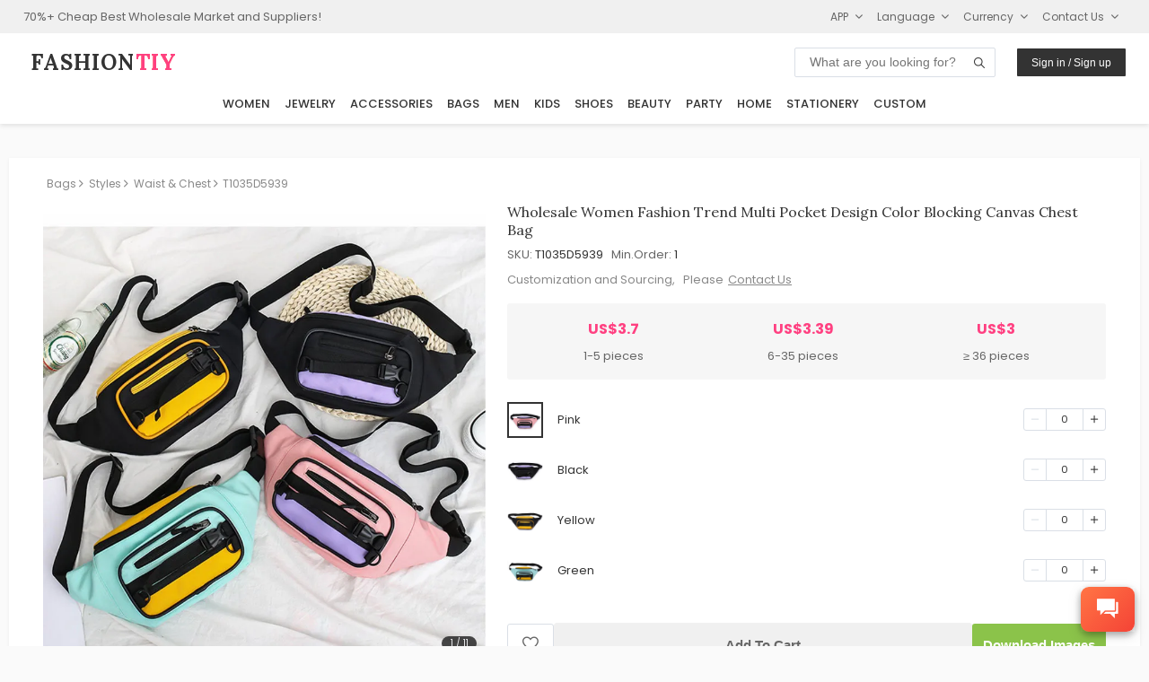

--- FILE ---
content_type: image/svg+xml
request_url: https://d1ww9fdmfwkmlf.cloudfront.net/imgs/icon_pay_discover.svg
body_size: 4391
content:
<?xml version="1.0" encoding="utf-8"?>
<!-- Generator: Adobe Illustrator 19.1.0, SVG Export Plug-In . SVG Version: 6.00 Build 0)  -->
<svg version="1.1" id="Card" xmlns="http://www.w3.org/2000/svg" xmlns:xlink="http://www.w3.org/1999/xlink" x="0px" y="0px"
	 viewBox="31 -16 86 54" style="enable-background:new 31 -16 86 54;" xml:space="preserve">
<style type="text/css">
	.st0{fill:url(#SVGID_1_);}
	.st1{clip-path:url(#SVGID_3_);fill:#F48120;}
	.st2{fill:#231F20;}
	.st3{fill:url(#SVGID_4_);}
	.st4{opacity:0.65;fill:url(#SVGID_5_);}
	.st5{opacity:0.5;}
	.st6{clip-path:url(#SVGID_7_);}
	.st7{fill:#242021;}
	.st8{fill:#252122;}
	.st9{fill:#252223;}
	.st10{fill:#262223;}
	.st11{fill:#272324;}
	.st12{fill:#282425;}
	.st13{fill:#292526;}
	.st14{fill:#292627;}
	.st15{fill:#2A2728;}
	.st16{fill:#2B2728;}
	.st17{fill:#2C2829;}
	.st18{fill:#2D292A;}
	.st19{fill:#2D2A2B;}
	.st20{fill:#2E2B2C;}
	.st21{fill:#2F2C2D;}
	.st22{fill:#302C2D;}
	.st23{fill:#312D2E;}
	.st24{fill:#322E2F;}
	.st25{fill:#322F30;}
	.st26{fill:#333031;}
	.st27{fill:#343132;}
	.st28{fill:#353132;}
	.st29{fill:#363233;}
	.st30{fill:#363334;}
	.st31{fill:#373435;}
	.st32{fill:#383536;}
	.st33{fill:#393637;}
	.st34{fill:#3A3638;}
	.st35{fill:#3A3738;}
	.st36{fill:#3B3839;}
	.st37{fill:#3C393A;}
	.st38{fill:#3D3A3B;}
	.st39{fill:#3E3B3C;}
	.st40{fill:#3E3B3D;}
	.st41{fill:#3F3C3D;}
	.st42{fill:#403D3E;}
	.st43{fill:#413E3F;}
	.st44{fill:#423F40;}
	.st45{fill:#424041;}
	.st46{fill:#434042;}
	.st47{fill:#444142;}
	.st48{fill:#454243;}
	.st49{fill:#464344;}
	.st50{fill:#464445;}
	.st51{fill:#474546;}
	.st52{fill:#484547;}
	.st53{fill:#494648;}
	.st54{fill:#4A4748;}
	.st55{fill:#4A4849;}
	.st56{fill:#4B494A;}
	.st57{fill:#4C4A4B;}
	.st58{fill:#4D4A4C;}
	.st59{fill:#4E4B4D;}
	.st60{fill:#4F4C4D;}
	.st61{fill:#4F4D4E;}
	.st62{fill:#504E4F;}
	.st63{fill:#514F50;}
	.st64{fill:#524F51;}
	.st65{fill:#535052;}
	.st66{fill:#535152;}
	.st67{fill:#545253;}
	.st68{fill:#555354;}
	.st69{fill:#565455;}
	.st70{fill:#575456;}
	.st71{fill:#575557;}
	.st72{fill:#585657;}
	.st73{fill:#595758;}
	.st74{fill:#5A5859;}
	.st75{fill:#5B595A;}
	.st76{fill:#5B5A5B;}
	.st77{fill:#5C5A5C;}
	.st78{fill:#5D5B5D;}
	.st79{fill:#5E5C5D;}
	.st80{fill:#5F5D5E;}
	.st81{fill:#5F5E5F;}
	.st82{fill:#605F60;}
	.st83{fill:#615F61;}
	.st84{fill:#626062;}
	.st85{fill:#636162;}
	.st86{fill:#636263;}
	.st87{fill:#646364;}
	.st88{fill:#656465;}
	.st89{fill:#666466;}
	.st90{fill:#676567;}
	.st91{fill:#686667;}
	.st92{fill:#686768;}
	.st93{fill:#696869;}
	.st94{fill:#6A696A;}
	.st95{fill:#6B696B;}
	.st96{fill:#6C6A6C;}
	.st97{fill:#6C6B6D;}
	.st98{fill:#6D6C6D;}
	.st99{fill:#6E6D6E;}
	.st100{fill:#6F6E6F;}
	.st101{fill:#706E70;}
	.st102{fill:#706F71;}
	.st103{fill:#717072;}
	.st104{fill:#727172;}
	.st105{fill:#737273;}
	.st106{fill:#747374;}
	.st107{fill:#747375;}
	.st108{fill:#757476;}
	.st109{fill:#767577;}
	.st110{fill:#777677;}
	.st111{fill:#787778;}
	.st112{fill:#787879;}
	.st113{fill:#79787A;}
	.st114{fill:#7A797B;}
	.st115{fill:#7B7A7C;}
	.st116{fill:#7C7B7C;}
	.st117{fill:#7C7C7D;}
	.st118{fill:#7D7D7E;}
	.st119{fill:#7E7D7F;}
	.st120{fill:#7F7E80;}
	.st121{fill:#807F81;}
	.st122{fill:#808082;}
	.st123{fill:#818182;}
	.st124{fill:#828283;}
	.st125{fill:#838284;}
	.st126{fill:#848385;}
	.st127{fill:#858486;}
	.st128{fill:#858587;}
	.st129{fill:#868687;}
	.st130{fill:#878788;}
	.st131{fill:#888789;}
	.st132{fill:#89888A;}
	.st133{fill:#89898B;}
	.st134{fill:#8A8A8C;}
	.st135{fill:#8B8B8C;}
	.st136{fill:#8C8C8D;}
	.st137{fill:#8D8C8E;}
	.st138{fill:#8D8D8F;}
	.st139{fill:#8E8E90;}
	.st140{fill:#8F8F91;}
	.st141{fill:#909092;}
	.st142{fill:#919192;}
	.st143{fill:#919293;}
	.st144{fill:#929294;}
	.st145{fill:#939395;}
	.st146{fill:#949496;}
	.st147{fill:#959597;}
	.st148{fill:#959697;}
	.st149{fill:#969798;}
	.st150{fill:#979799;}
	.st151{fill:#98989A;}
	.st152{fill:#99999B;}
	.st153{fill:#999A9C;}
	.st154{fill:#9A9B9C;}
	.st155{fill:#9B9C9D;}
	.st156{fill:#9C9C9E;}
	.st157{fill:#9D9D9F;}
	.st158{fill:#9E9EA0;}
	.st159{fill:#9E9FA1;}
	.st160{fill:#9FA0A1;}
	.st161{fill:#A0A1A2;}
	.st162{fill:#A1A1A3;}
	.st163{fill:#A2A2A4;}
	.st164{fill:#A2A3A5;}
	.st165{fill:#A3A4A6;}
	.st166{fill:#A4A5A7;}
	.st167{fill:#A5A6A7;}
	.st168{fill:#A6A6A8;}
	.st169{fill:#A6A7A9;}
	.st170{fill:#A7A8AA;}
	.st171{fill:#A8A9AB;}
	.st172{fill:#A9AAAC;}
	.st173{fill:#AAABAC;}
	.st174{fill:#AAABAD;}
	.st175{fill:#ABACAE;}
	.st176{fill:#ACADAF;}
	.st177{fill:#ADAEB0;}
	.st178{fill:#AEAFB1;}
	.st179{fill:#AEB0B1;}
	.st180{fill:#AFB0B2;}
	.st181{fill:#B0B1B3;}
	.st182{fill:#B1B2B4;}
	.st183{fill:#B2B3B5;}
	.st184{fill:#B2B4B6;}
	.st185{fill:#B3B5B7;}
	.st186{fill:#B4B5B7;}
	.st187{fill:#B5B6B8;}
	.st188{fill:#B6B7B9;}
	.st189{fill:#B6B8BA;}
	.st190{fill:#B7B9BB;}
	.st191{fill:#B8BABC;}
	.st192{fill:#B9BABC;}
	.st193{fill:#BABBBD;}
	.st194{fill:#BBBCBE;}
	.st195{fill:#BBBDBF;}
	.st196{fill:#BCBEC0;}
	.st197{fill:#BDBFC1;}
	.st198{fill:#BEBFC1;}
	.st199{fill:#BFC0C2;}
	.st200{fill:#BFC1C3;}
	.st201{fill:#C0C2C4;}
	.st202{fill:#C1C3C5;}
	.st203{fill:#C2C4C6;}
	.st204{fill:#C3C4C6;}
	.st205{fill:#C3C5C7;}
	.st206{fill:#C4C6C8;}
	.st207{fill:#C5C7C9;}
	.st208{opacity:0.995;fill:#C5C7C9;}
	.st209{opacity:0.99;fill:#C6C8CA;}
	.st210{opacity:0.9851;fill:#C6C8CA;}
	.st211{opacity:0.9801;fill:#C6C8CA;}
	.st212{opacity:0.9751;fill:#C6C8CA;}
	.st213{opacity:0.9701;fill:#C7C9CB;}
	.st214{opacity:0.9652;fill:#C7C9CB;}
	.st215{opacity:0.9602;fill:#C7C9CB;}
	.st216{opacity:0.9552;fill:#C8CACB;}
	.st217{opacity:0.9502;fill:#C8CACC;}
	.st218{opacity:0.9453;fill:#C8CACC;}
	.st219{opacity:0.9403;fill:#C8CACC;}
	.st220{opacity:0.9353;fill:#C9CBCC;}
	.st221{opacity:0.9303;fill:#C9CBCD;}
	.st222{opacity:0.9254;fill:#C9CBCD;}
	.st223{opacity:0.9204;fill:#CACBCD;}
	.st224{opacity:0.9154;fill:#CACCCE;}
	.st225{opacity:0.9104;fill:#CACCCE;}
	.st226{opacity:0.9055;fill:#CACCCE;}
	.st227{opacity:0.9005;fill:#CBCDCE;}
	.st228{opacity:0.8955;fill:#CBCDCF;}
	.st229{opacity:0.8905;fill:#CBCDCF;}
	.st230{opacity:0.8856;fill:#CCCDCF;}
	.st231{opacity:0.8806;fill:#CCCECF;}
	.st232{opacity:0.8756;fill:#CCCED0;}
	.st233{opacity:0.8706;fill:#CDCED0;}
	.st234{opacity:0.8657;fill:#CDCFD0;}
	.st235{opacity:0.8607;fill:#CDCFD1;}
	.st236{opacity:0.8557;fill:#CDCFD1;}
	.st237{opacity:0.8507;fill:#CECFD1;}
	.st238{opacity:0.8458;fill:#CED0D1;}
	.st239{opacity:0.8408;fill:#CED0D2;}
	.st240{opacity:0.8358;fill:#CFD0D2;}
	.st241{opacity:0.8308;fill:#CFD0D2;}
	.st242{opacity:0.8259;fill:#CFD1D2;}
	.st243{opacity:0.8209;fill:#CFD1D3;}
	.st244{opacity:0.8159;fill:#D0D1D3;}
	.st245{opacity:0.8109;fill:#D0D2D3;}
	.st246{opacity:0.806;fill:#D0D2D3;}
	.st247{opacity:0.801;fill:#D1D2D4;}
	.st248{opacity:0.796;fill:#D1D2D4;}
	.st249{opacity:0.791;fill:#D1D3D4;}
	.st250{opacity:0.7861;fill:#D1D3D5;}
	.st251{opacity:0.7811;fill:#D2D3D5;}
	.st252{opacity:0.7761;fill:#D2D4D5;}
	.st253{opacity:0.7711;fill:#D2D4D5;}
	.st254{opacity:0.7662;fill:#D3D4D6;}
	.st255{opacity:0.7612;fill:#D3D4D6;}
	.st256{opacity:0.7562;fill:#D3D5D6;}
	.st257{opacity:0.7512;fill:#D3D5D6;}
	.st258{opacity:0.7463;fill:#D4D5D7;}
	.st259{opacity:0.7413;fill:#D4D5D7;}
	.st260{opacity:0.7363;fill:#D4D6D7;}
	.st261{opacity:0.7313;fill:#D5D6D8;}
	.st262{opacity:0.7264;fill:#D5D6D8;}
	.st263{opacity:0.7214;fill:#D5D7D8;}
	.st264{opacity:0.7164;fill:#D5D7D8;}
	.st265{opacity:0.7114;fill:#D6D7D9;}
	.st266{opacity:0.7065;fill:#D6D7D9;}
	.st267{opacity:0.7015;fill:#D6D8D9;}
	.st268{opacity:0.6965;fill:#D7D8D9;}
	.st269{opacity:0.6915;fill:#D7D8DA;}
	.st270{opacity:0.6866;fill:#D7D9DA;}
	.st271{opacity:0.6816;fill:#D7D9DA;}
	.st272{opacity:0.6766;fill:#D8D9DA;}
	.st273{opacity:0.6716;fill:#D8D9DB;}
	.st274{opacity:0.6667;fill:#D8DADB;}
	.st275{opacity:0.6617;fill:#D9DADB;}
	.st276{opacity:0.6567;fill:#D9DADC;}
	.st277{opacity:0.6517;fill:#D9DBDC;}
	.st278{opacity:0.6468;fill:#D9DBDC;}
	.st279{opacity:0.6418;fill:#DADBDC;}
	.st280{opacity:0.6368;fill:#DADBDD;}
	.st281{opacity:0.6318;fill:#DADCDD;}
	.st282{opacity:0.6269;fill:#DBDCDD;}
	.st283{opacity:0.6219;fill:#DBDCDD;}
	.st284{opacity:0.6169;fill:#DBDCDE;}
	.st285{opacity:0.6119;fill:#DCDDDE;}
	.st286{opacity:0.607;fill:#DCDDDE;}
	.st287{opacity:0.602;fill:#DCDDDE;}
	.st288{opacity:0.597;fill:#DCDEDF;}
	.st289{opacity:0.592;fill:#DDDEDF;}
	.st290{opacity:0.5871;fill:#DDDEDF;}
	.st291{opacity:0.5821;fill:#DDDEE0;}
	.st292{opacity:0.5771;fill:#DEDFE0;}
	.st293{opacity:0.5721;fill:#DEDFE0;}
	.st294{opacity:0.5672;fill:#DEDFE0;}
	.st295{opacity:0.5622;fill:#DEE0E1;}
	.st296{opacity:0.5572;fill:#DFE0E1;}
	.st297{opacity:0.5522;fill:#DFE0E1;}
	.st298{opacity:0.5473;fill:#DFE0E1;}
	.st299{opacity:0.5423;fill:#E0E1E2;}
	.st300{opacity:0.5373;fill:#E0E1E2;}
	.st301{opacity:0.5323;fill:#E0E1E2;}
	.st302{opacity:0.5274;fill:#E0E1E3;}
	.st303{opacity:0.5224;fill:#E1E2E3;}
	.st304{opacity:0.5174;fill:#E1E2E3;}
	.st305{opacity:0.5124;fill:#E1E2E3;}
	.st306{opacity:0.5075;fill:#E2E3E4;}
	.st307{opacity:0.5025;fill:#E2E3E4;}
	.st308{opacity:0.4975;fill:#E2E3E4;}
	.st309{opacity:0.4925;fill:#E2E3E4;}
	.st310{opacity:0.4876;fill:#E3E4E5;}
	.st311{opacity:0.4826;fill:#E3E4E5;}
	.st312{opacity:0.4776;fill:#E3E4E5;}
	.st313{opacity:0.4726;fill:#E4E5E5;}
	.st314{opacity:0.4677;fill:#E4E5E6;}
	.st315{opacity:0.4627;fill:#E4E5E6;}
	.st316{opacity:0.4577;fill:#E4E5E6;}
	.st317{opacity:0.4527;fill:#E5E6E7;}
	.st318{opacity:0.4478;fill:#E5E6E7;}
	.st319{opacity:0.4428;fill:#E5E6E7;}
	.st320{opacity:0.4378;fill:#E6E6E7;}
	.st321{opacity:0.4328;fill:#E6E7E8;}
	.st322{opacity:0.4279;fill:#E6E7E8;}
	.st323{opacity:0.4229;fill:#E6E7E8;}
	.st324{opacity:0.4179;fill:#E7E8E8;}
	.st325{opacity:0.4129;fill:#E7E8E9;}
	.st326{opacity:0.408;fill:#E7E8E9;}
	.st327{opacity:0.403;fill:#E8E8E9;}
	.st328{opacity:0.398;fill:#E8E9EA;}
	.st329{opacity:0.393;fill:#E8E9EA;}
	.st330{opacity:0.3881;fill:#E8E9EA;}
	.st331{opacity:0.3831;fill:#E9EAEA;}
	.st332{opacity:0.3781;fill:#E9EAEB;}
	.st333{opacity:0.3731;fill:#E9EAEB;}
	.st334{opacity:0.3682;fill:#EAEAEB;}
	.st335{opacity:0.3632;fill:#EAEBEB;}
	.st336{opacity:0.3582;fill:#EAEBEC;}
	.st337{opacity:0.3532;fill:#EBEBEC;}
	.st338{opacity:0.3483;fill:#EBEBEC;}
	.st339{opacity:0.3433;fill:#EBECEC;}
	.st340{opacity:0.3383;fill:#EBECED;}
	.st341{opacity:0.3333;fill:#ECECED;}
	.st342{opacity:0.3284;fill:#ECEDED;}
	.st343{opacity:0.3234;fill:#ECEDEE;}
	.st344{opacity:0.3184;fill:#EDEDEE;}
	.st345{opacity:0.3134;fill:#EDEDEE;}
	.st346{opacity:0.3085;fill:#EDEEEE;}
	.st347{opacity:0.3035;fill:#EDEEEF;}
	.st348{opacity:0.2985;fill:#EEEEEF;}
	.st349{opacity:0.2935;fill:#EEEFEF;}
	.st350{opacity:0.2886;fill:#EEEFEF;}
	.st351{opacity:0.2836;fill:#EFEFF0;}
	.st352{opacity:0.2786;fill:#EFEFF0;}
	.st353{opacity:0.2736;fill:#EFF0F0;}
	.st354{opacity:0.2687;fill:#EFF0F0;}
	.st355{opacity:0.2637;fill:#F0F0F1;}
	.st356{opacity:0.2587;fill:#F0F1F1;}
	.st357{opacity:0.2537;fill:#F0F1F1;}
	.st358{opacity:0.2488;fill:#F1F1F2;}
	.st359{opacity:0.2438;fill:#F1F1F2;}
	.st360{opacity:0.2388;fill:#F1F2F2;}
	.st361{opacity:0.2338;fill:#F1F2F2;}
	.st362{opacity:0.2289;fill:#F2F2F3;}
	.st363{opacity:0.2239;fill:#F2F2F3;}
	.st364{opacity:0.2189;fill:#F2F3F3;}
	.st365{opacity:0.2139;fill:#F3F3F3;}
	.st366{opacity:0.209;fill:#F3F3F4;}
	.st367{opacity:0.204;fill:#F3F4F4;}
	.st368{opacity:0.199;fill:#F3F4F4;}
	.st369{opacity:0.194;fill:#F4F4F5;}
	.st370{opacity:0.1891;fill:#F4F4F5;}
	.st371{opacity:0.1841;fill:#F4F5F5;}
	.st372{opacity:0.1791;fill:#F5F5F5;}
	.st373{opacity:0.1741;fill:#F5F5F6;}
	.st374{opacity:0.1692;fill:#F5F6F6;}
	.st375{opacity:0.1642;fill:#F5F6F6;}
	.st376{opacity:0.1592;fill:#F6F6F6;}
	.st377{opacity:0.1542;fill:#F6F6F7;}
	.st378{opacity:0.1493;fill:#F6F7F7;}
	.st379{opacity:0.1443;fill:#F7F7F7;}
	.st380{opacity:0.1393;fill:#F7F7F7;}
	.st381{opacity:0.1343;fill:#F7F7F8;}
	.st382{opacity:0.1294;fill:#F7F8F8;}
	.st383{opacity:0.1244;fill:#F8F8F8;}
	.st384{opacity:0.1194;fill:#F8F8F9;}
	.st385{opacity:0.1144;fill:#F8F9F9;}
	.st386{opacity:0.1095;fill:#F9F9F9;}
	.st387{opacity:0.1045;fill:#F9F9F9;}
	.st388{opacity:9.950249e-02;fill:#F9F9FA;}
	.st389{opacity:9.452736e-02;fill:#FAFAFA;}
	.st390{opacity:8.955224e-02;fill:#FAFAFA;}
	.st391{opacity:8.457711e-02;fill:#FAFAFA;}
	.st392{opacity:7.960199e-02;fill:#FAFBFB;}
	.st393{opacity:7.462686e-02;fill:#FBFBFB;}
	.st394{opacity:6.965174e-02;fill:#FBFBFB;}
	.st395{opacity:6.467662e-02;fill:#FBFBFC;}
	.st396{opacity:5.970149e-02;fill:#FCFCFC;}
	.st397{opacity:5.472637e-02;fill:#FCFCFC;}
	.st398{opacity:4.975124e-02;fill:#FCFCFC;}
	.st399{opacity:4.477612e-02;fill:#FCFCFD;}
	.st400{opacity:3.980099e-02;fill:#FDFDFD;}
	.st401{opacity:3.482587e-02;fill:#FDFDFD;}
	.st402{opacity:2.985075e-02;fill:#FDFDFD;}
	.st403{opacity:2.487562e-02;fill:#FEFEFE;}
	.st404{opacity:1.990050e-02;fill:#FEFEFE;}
	.st405{opacity:1.492537e-02;fill:#FEFEFE;}
	.st406{opacity:9.950249e-03;fill:#FEFEFE;}
	.st407{opacity:4.975124e-03;fill:#FFFFFF;}
	.st408{opacity:0;fill:#FFFFFF;}
</style>
<linearGradient id="SVGID_1_" gradientUnits="userSpaceOnUse" x1="74" y1="38" x2="74" y2="-16" gradientTransform="matrix(1 0 0 -1 0 22)">
	<stop  offset="0" style="stop-color:#F9F9F9"/>
	<stop  offset="1" style="stop-color:#E1E1E1"/>
</linearGradient>
<path class="st0" d="M34-16h80c1.7,0,3,1.3,3,3v48c0,1.7-1.3,3-3,3H34c-1.7,0-3-1.3-3-3v-48C31-14.7,32.3-16,34-16z"/>
<g>
	<g>
		<defs>
			<path id="SVGID_2_" d="M34-16h80c1.7,0,3,1.3,3,3v48c0,1.7-1.3,3-3,3H34c-1.7,0-3-1.3-3-3v-48C31-14.7,32.3-16,34-16z"/>
		</defs>
		<clipPath id="SVGID_3_">
			<use xlink:href="#SVGID_2_"  style="overflow:visible;"/>
		</clipPath>
		<path class="st1" d="M117,14.9c0,0-23,16.2-65.1,23.5H117V14.9z"/>
	</g>
	<path class="st2" d="M40.3,1.4h-3.5v12.3h3.5c1.9,0,3.2-0.4,4.4-1.4c1.4-1.2,2.2-2.9,2.2-4.7C46.8,3.9,44.1,1.4,40.3,1.4z M43,10.6
		c-0.8,0.7-1.7,1-3.3,1h-0.6V3.4h0.6c1.5,0,2.5,0.3,3.3,1c0.8,0.7,1.3,1.9,1.3,3.1C44.4,8.7,43.9,9.8,43,10.6z"/>
	<rect x="47.9" y="1.4" class="st2" width="2.4" height="12.3"/>
	<path class="st2" d="M56.2,6.1c-1.4-0.5-1.9-0.9-1.9-1.5c0-0.8,0.8-1.4,1.8-1.4c0.7,0,1.3,0.3,1.9,1l1.3-1.6
		c-1-0.9-2.3-1.4-3.6-1.4c-2.2,0-3.8,1.5-3.8,3.5c0,1.7,0.8,2.6,3,3.4c0.9,0.3,1.4,0.6,1.7,0.7C57,9,57.2,9.5,57.2,10
		c0,1-0.8,1.7-1.9,1.7c-1.1,0-2.1-0.6-2.6-1.6l-1.5,1.5c1.1,1.6,2.4,2.3,4.2,2.3c2.5,0,4.2-1.7,4.2-4C59.7,7.9,58.9,7.1,56.2,6.1z"
		/>
	<path class="st2" d="M60.5,7.5c0,3.6,2.8,6.4,6.5,6.4c1,0,1.9-0.2,3-0.7v-2.8c-1,1-1.8,1.3-2.9,1.3c-2.4,0-4.1-1.7-4.1-4.2
		c0-2.4,1.8-4.2,4-4.2c1.1,0,2,0.4,3,1.4V1.8C68.9,1.3,68,1.1,67,1.1C63.4,1.1,60.5,3.9,60.5,7.5z"/>
	<polygon class="st2" points="88.9,9.6 85.6,1.4 83,1.4 88.2,13.9 89.5,13.9 94.8,1.4 92.2,1.4 	"/>
	<polygon class="st2" points="95.9,13.6 102.7,13.6 102.7,11.5 98.3,11.5 98.3,8.2 102.5,8.2 102.5,6.2 98.3,6.2 98.3,3.4 
		102.7,3.4 102.7,1.4 95.9,1.4 	"/>
	<path class="st2" d="M112.2,5c0-2.3-1.6-3.6-4.3-3.6h-3.5v12.3h2.4V8.7h0.3l3.3,4.9h2.9l-3.9-5.2C111.2,8.1,112.2,6.8,112.2,5z
		 M107.4,7h-0.7V3.3h0.7c1.5,0,2.3,0.6,2.3,1.8C109.7,6.3,108.9,7,107.4,7z"/>
	<g>
		<g>
			<linearGradient id="SVGID_4_" gradientUnits="userSpaceOnUse" x1="80.5827" y1="12.7554" x2="76.0648" y2="5.6817">
				<stop  offset="0" style="stop-color:#F89F20"/>
				<stop  offset="0.2502" style="stop-color:#F79A20"/>
				<stop  offset="0.5331" style="stop-color:#F68D20"/>
				<stop  offset="0.6196" style="stop-color:#F58720"/>
				<stop  offset="0.7232" style="stop-color:#F48120"/>
				<stop  offset="1" style="stop-color:#F37521"/>
			</linearGradient>
			<circle class="st3" cx="77.2" cy="7.5" r="6.5"/>
			<linearGradient id="SVGID_5_" gradientUnits="userSpaceOnUse" x1="79.8691" y1="12.6593" x2="73.266" y2="-0.2467">
				<stop  offset="0" style="stop-color:#F58720;stop-opacity:0"/>
				<stop  offset="0.3587" style="stop-color:#E16F27;stop-opacity:0.2704"/>
				<stop  offset="0.703" style="stop-color:#D4602C;stop-opacity:0.5299"/>
				<stop  offset="0.9816" style="stop-color:#D05B2E;stop-opacity:0.74"/>
			</linearGradient>
			<circle class="st4" cx="77.2" cy="7.5" r="6.5"/>
		</g>
		<g class="st5">
			<defs>
				<circle id="SVGID_6_" class="st5" cx="77.2" cy="7.5" r="6.5"/>
			</defs>
			<clipPath id="SVGID_7_">
				<use xlink:href="#SVGID_6_"  style="overflow:visible;"/>
			</clipPath>
			<g class="st6">
				<circle class="st2" cx="77.3" cy="7.5" r="6.7"/>
				<circle class="st7" cx="77.3" cy="7.6" r="6.7"/>
				<circle class="st8" cx="77.3" cy="7.6" r="6.7"/>
				<circle class="st9" cx="77.3" cy="7.6" r="6.7"/>
				<circle class="st10" cx="77.3" cy="7.6" r="6.7"/>
				<circle class="st11" cx="77.3" cy="7.6" r="6.7"/>
				<circle class="st12" cx="77.3" cy="7.6" r="6.7"/>
				<circle class="st13" cx="77.3" cy="7.6" r="6.7"/>
				<circle class="st14" cx="77.3" cy="7.6" r="6.7"/>
				<circle class="st15" cx="77.3" cy="7.6" r="6.7"/>
				<circle class="st16" cx="77.3" cy="7.6" r="6.6"/>
				<circle class="st17" cx="77.3" cy="7.6" r="6.6"/>
				<circle class="st18" cx="77.3" cy="7.6" r="6.6"/>
				<circle class="st19" cx="77.3" cy="7.6" r="6.6"/>
				<circle class="st20" cx="77.3" cy="7.6" r="6.6"/>
				<circle class="st21" cx="77.3" cy="7.6" r="6.6"/>
				<circle class="st22" cx="77.3" cy="7.6" r="6.6"/>
				<circle class="st23" cx="77.3" cy="7.6" r="6.6"/>
				<circle class="st24" cx="77.3" cy="7.6" r="6.6"/>
				<circle class="st25" cx="77.3" cy="7.6" r="6.6"/>
				<circle class="st26" cx="77.3" cy="7.6" r="6.6"/>
				<circle class="st27" cx="77.3" cy="7.6" r="6.6"/>
				<circle class="st28" cx="77.3" cy="7.6" r="6.6"/>
				<circle class="st29" cx="77.3" cy="7.6" r="6.6"/>
				<circle class="st30" cx="77.3" cy="7.6" r="6.6"/>
				<circle class="st31" cx="77.4" cy="7.7" r="6.6"/>
				<circle class="st32" cx="77.4" cy="7.7" r="6.6"/>
				<circle class="st33" cx="77.4" cy="7.7" r="6.6"/>
				<circle class="st34" cx="77.4" cy="7.7" r="6.6"/>
				<circle class="st35" cx="77.4" cy="7.7" r="6.6"/>
				<circle class="st36" cx="77.4" cy="7.7" r="6.6"/>
				<circle class="st37" cx="77.4" cy="7.7" r="6.6"/>
				<circle class="st38" cx="77.4" cy="7.7" r="6.6"/>
				<circle class="st39" cx="77.4" cy="7.7" r="6.6"/>
				<circle class="st40" cx="77.4" cy="7.7" r="6.6"/>
				<circle class="st41" cx="77.4" cy="7.7" r="6.6"/>
				<circle class="st42" cx="77.4" cy="7.7" r="6.6"/>
				<circle class="st43" cx="77.4" cy="7.7" r="6.6"/>
				<circle class="st44" cx="77.4" cy="7.7" r="6.6"/>
				<circle class="st45" cx="77.4" cy="7.7" r="6.6"/>
				<circle class="st46" cx="77.4" cy="7.7" r="6.6"/>
				<circle class="st47" cx="77.4" cy="7.7" r="6.6"/>
				<circle class="st48" cx="77.4" cy="7.7" r="6.6"/>
				<circle class="st49" cx="77.4" cy="7.7" r="6.6"/>
				<circle class="st50" cx="77.4" cy="7.7" r="6.6"/>
				<circle class="st51" cx="77.4" cy="7.7" r="6.6"/>
				<circle class="st52" cx="77.4" cy="7.7" r="6.6"/>
				<circle class="st53" cx="77.4" cy="7.7" r="6.6"/>
				<circle class="st54" cx="77.4" cy="7.7" r="6.6"/>
				<circle class="st55" cx="77.4" cy="7.8" r="6.6"/>
				<circle class="st56" cx="77.4" cy="7.8" r="6.6"/>
				<circle class="st57" cx="77.4" cy="7.8" r="6.6"/>
				<circle class="st58" cx="77.5" cy="7.8" r="6.6"/>
				<circle class="st59" cx="77.5" cy="7.8" r="6.6"/>
				<circle class="st60" cx="77.5" cy="7.8" r="6.6"/>
				<circle class="st61" cx="77.5" cy="7.8" r="6.6"/>
				<circle class="st62" cx="77.5" cy="7.8" r="6.6"/>
				<circle class="st63" cx="77.5" cy="7.8" r="6.6"/>
				<circle class="st64" cx="77.5" cy="7.8" r="6.6"/>
				<circle class="st65" cx="77.5" cy="7.8" r="6.6"/>
				<circle class="st66" cx="77.5" cy="7.8" r="6.6"/>
				<circle class="st67" cx="77.5" cy="7.8" r="6.6"/>
				<circle class="st68" cx="77.5" cy="7.8" r="6.6"/>
				<circle class="st69" cx="77.5" cy="7.8" r="6.6"/>
				<circle class="st70" cx="77.5" cy="7.8" r="6.6"/>
				<circle class="st71" cx="77.5" cy="7.8" r="6.6"/>
				<circle class="st72" cx="77.5" cy="7.8" r="6.6"/>
				<circle class="st73" cx="77.5" cy="7.8" r="6.6"/>
				<circle class="st74" cx="77.5" cy="7.8" r="6.6"/>
				<circle class="st75" cx="77.5" cy="7.8" r="6.6"/>
				<circle class="st76" cx="77.5" cy="7.8" r="6.6"/>
				<circle class="st77" cx="77.5" cy="7.8" r="6.6"/>
				<circle class="st78" cx="77.5" cy="7.8" r="6.6"/>
				<circle class="st79" cx="77.5" cy="7.9" r="6.6"/>
				<circle class="st80" cx="77.5" cy="7.9" r="6.6"/>
				<circle class="st81" cx="77.5" cy="7.9" r="6.6"/>
				<circle class="st82" cx="77.5" cy="7.9" r="6.6"/>
				<circle class="st83" cx="77.5" cy="7.9" r="6.6"/>
				<circle class="st84" cx="77.5" cy="7.9" r="6.6"/>
				<circle class="st85" cx="77.5" cy="7.9" r="6.6"/>
				<circle class="st86" cx="77.6" cy="7.9" r="6.6"/>
				<circle class="st87" cx="77.6" cy="7.9" r="6.6"/>
				<circle class="st88" cx="77.6" cy="7.9" r="6.6"/>
				<circle class="st89" cx="77.6" cy="7.9" r="6.6"/>
				<circle class="st90" cx="77.6" cy="7.9" r="6.6"/>
				<circle class="st91" cx="77.6" cy="7.9" r="6.6"/>
				<circle class="st92" cx="77.6" cy="7.9" r="6.6"/>
				<circle class="st93" cx="77.6" cy="7.9" r="6.6"/>
				<circle class="st94" cx="77.6" cy="7.9" r="6.6"/>
				<circle class="st95" cx="77.6" cy="7.9" r="6.6"/>
				<circle class="st96" cx="77.6" cy="7.9" r="6.6"/>
				<circle class="st97" cx="77.6" cy="7.9" r="6.6"/>
				<circle class="st98" cx="77.6" cy="7.9" r="6.6"/>
				<circle class="st99" cx="77.6" cy="7.9" r="6.6"/>
				<circle class="st100" cx="77.6" cy="7.9" r="6.6"/>
				<circle class="st101" cx="77.6" cy="7.9" r="6.6"/>
				<circle class="st102" cx="77.6" cy="7.9" r="6.6"/>
				<circle class="st103" cx="77.6" cy="8" r="6.6"/>
				<circle class="st104" cx="77.6" cy="8" r="6.6"/>
				<circle class="st105" cx="77.6" cy="8" r="6.6"/>
				<circle class="st106" cx="77.6" cy="8" r="6.6"/>
				<circle class="st107" cx="77.6" cy="8" r="6.6"/>
				<circle class="st108" cx="77.6" cy="8" r="6.6"/>
				<circle class="st109" cx="77.6" cy="8" r="6.6"/>
				<circle class="st110" cx="77.6" cy="8" r="6.6"/>
				<circle class="st111" cx="77.6" cy="8" r="6.6"/>
				<circle class="st112" cx="77.6" cy="8" r="6.6"/>
				<circle class="st113" cx="77.6" cy="8" r="6.6"/>
				<circle class="st114" cx="77.7" cy="8" r="6.6"/>
				<circle class="st115" cx="77.7" cy="8" r="6.6"/>
				<circle class="st116" cx="77.7" cy="8" r="6.6"/>
				<circle class="st117" cx="77.7" cy="8" r="6.6"/>
				<circle class="st118" cx="77.7" cy="8" r="6.6"/>
				<circle class="st119" cx="77.7" cy="8" r="6.6"/>
				<circle class="st120" cx="77.7" cy="8" r="6.6"/>
				<circle class="st121" cx="77.7" cy="8" r="6.6"/>
				<circle class="st122" cx="77.7" cy="8" r="6.6"/>
				<circle class="st123" cx="77.7" cy="8" r="6.6"/>
				<circle class="st124" cx="77.7" cy="8" r="6.6"/>
				<circle class="st125" cx="77.7" cy="8" r="6.6"/>
				<circle class="st126" cx="77.7" cy="8" r="6.6"/>
				<circle class="st127" cx="77.7" cy="8.1" r="6.6"/>
				<circle class="st128" cx="77.7" cy="8.1" r="6.6"/>
				<circle class="st129" cx="77.7" cy="8.1" r="6.6"/>
				<circle class="st130" cx="77.7" cy="8.1" r="6.6"/>
				<circle class="st131" cx="77.7" cy="8.1" r="6.6"/>
				<circle class="st132" cx="77.7" cy="8.1" r="6.6"/>
				<circle class="st133" cx="77.7" cy="8.1" r="6.6"/>
				<circle class="st134" cx="77.7" cy="8.1" r="6.6"/>
				<circle class="st135" cx="77.7" cy="8.1" r="6.6"/>
				<circle class="st136" cx="77.7" cy="8.1" r="6.6"/>
				<circle class="st137" cx="77.7" cy="8.1" r="6.6"/>
				<circle class="st138" cx="77.7" cy="8.1" r="6.6"/>
				<circle class="st139" cx="77.7" cy="8.1" r="6.6"/>
				<circle class="st140" cx="77.7" cy="8.1" r="6.6"/>
				<circle class="st141" cx="77.7" cy="8.1" r="6.6"/>
				<circle class="st142" cx="77.8" cy="8.1" r="6.6"/>
				<circle class="st143" cx="77.8" cy="8.1" r="6.6"/>
				<circle class="st144" cx="77.8" cy="8.1" r="6.6"/>
				<circle class="st145" cx="77.8" cy="8.1" r="6.6"/>
				<circle class="st146" cx="77.8" cy="8.1" r="6.6"/>
				<circle class="st147" cx="77.8" cy="8.1" r="6.6"/>
				<circle class="st148" cx="77.8" cy="8.1" r="6.6"/>
				<circle class="st149" cx="77.8" cy="8.1" r="6.6"/>
				<circle class="st150" cx="77.8" cy="8.1" r="6.6"/>
				<circle class="st151" cx="77.8" cy="8.2" r="6.6"/>
				<circle class="st152" cx="77.8" cy="8.2" r="6.6"/>
				<circle class="st153" cx="77.8" cy="8.2" r="6.6"/>
				<circle class="st154" cx="77.8" cy="8.2" r="6.6"/>
				<circle class="st155" cx="77.8" cy="8.2" r="6.6"/>
				<circle class="st156" cx="77.8" cy="8.2" r="6.6"/>
				<circle class="st157" cx="77.8" cy="8.2" r="6.6"/>
				<circle class="st158" cx="77.8" cy="8.2" r="6.6"/>
				<circle class="st159" cx="77.8" cy="8.2" r="6.6"/>
				<circle class="st160" cx="77.8" cy="8.2" r="6.6"/>
				<circle class="st161" cx="77.8" cy="8.2" r="6.6"/>
				<circle class="st162" cx="77.8" cy="8.2" r="6.6"/>
				<circle class="st163" cx="77.8" cy="8.2" r="6.6"/>
				<circle class="st164" cx="77.8" cy="8.2" r="6.6"/>
				<circle class="st165" cx="77.8" cy="8.2" r="6.6"/>
				<circle class="st166" cx="77.8" cy="8.2" r="6.6"/>
				<circle class="st167" cx="77.8" cy="8.2" r="6.6"/>
				<circle class="st168" cx="77.8" cy="8.2" r="6.6"/>
				<circle class="st169" cx="77.9" cy="8.2" r="6.6"/>
				<circle class="st170" cx="77.9" cy="8.2" r="6.5"/>
				<circle class="st171" cx="77.9" cy="8.2" r="6.5"/>
				<circle class="st172" cx="77.9" cy="8.2" r="6.5"/>
				<circle class="st173" cx="77.9" cy="8.2" r="6.5"/>
				<circle class="st174" cx="77.9" cy="8.2" r="6.5"/>
				<circle class="st175" cx="77.9" cy="8.3" r="6.5"/>
				<circle class="st176" cx="77.9" cy="8.3" r="6.5"/>
				<circle class="st177" cx="77.9" cy="8.3" r="6.5"/>
				<circle class="st178" cx="77.9" cy="8.3" r="6.5"/>
				<circle class="st179" cx="77.9" cy="8.3" r="6.5"/>
				<circle class="st180" cx="77.9" cy="8.3" r="6.5"/>
				<circle class="st181" cx="77.9" cy="8.3" r="6.5"/>
				<circle class="st182" cx="77.9" cy="8.3" r="6.5"/>
				<circle class="st183" cx="77.9" cy="8.3" r="6.5"/>
				<circle class="st184" cx="77.9" cy="8.3" r="6.5"/>
				<circle class="st185" cx="77.9" cy="8.3" r="6.5"/>
				<circle class="st186" cx="77.9" cy="8.3" r="6.5"/>
				<circle class="st187" cx="77.9" cy="8.3" r="6.5"/>
				<circle class="st188" cx="77.9" cy="8.3" r="6.5"/>
				<circle class="st189" cx="77.9" cy="8.3" r="6.5"/>
				<circle class="st190" cx="77.9" cy="8.3" r="6.5"/>
				<circle class="st191" cx="77.9" cy="8.3" r="6.5"/>
				<circle class="st192" cx="77.9" cy="8.3" r="6.5"/>
				<circle class="st193" cx="77.9" cy="8.3" r="6.5"/>
				<circle class="st194" cx="77.9" cy="8.3" r="6.5"/>
				<circle class="st195" cx="77.9" cy="8.3" r="6.5"/>
				<circle class="st196" cx="77.9" cy="8.3" r="6.5"/>
				<circle class="st197" cx="78" cy="8.3" r="6.5"/>
				<circle class="st198" cx="78" cy="8.3" r="6.5"/>
				<circle class="st199" cx="78" cy="8.4" r="6.5"/>
				<circle class="st200" cx="78" cy="8.4" r="6.5"/>
				<circle class="st201" cx="78" cy="8.4" r="6.5"/>
				<circle class="st202" cx="78" cy="8.4" r="6.5"/>
				<circle class="st203" cx="78" cy="8.4" r="6.5"/>
				<circle class="st204" cx="78" cy="8.4" r="6.5"/>
				<circle class="st205" cx="78" cy="8.4" r="6.5"/>
				<circle class="st206" cx="78" cy="8.4" r="6.5"/>
				<circle class="st207" cx="78" cy="8.4" r="6.5"/>
				<circle class="st208" cx="78" cy="8.4" r="6.5"/>
				<circle class="st209" cx="78" cy="8.4" r="6.5"/>
				<circle class="st210" cx="78" cy="8.4" r="6.5"/>
				<circle class="st211" cx="78" cy="8.4" r="6.5"/>
				<circle class="st212" cx="78" cy="8.4" r="6.5"/>
				<circle class="st213" cx="78" cy="8.4" r="6.5"/>
				<circle class="st214" cx="78" cy="8.4" r="6.5"/>
				<circle class="st215" cx="78" cy="8.4" r="6.5"/>
				<circle class="st216" cx="78" cy="8.4" r="6.5"/>
				<circle class="st217" cx="78" cy="8.4" r="6.5"/>
				<circle class="st218" cx="78" cy="8.4" r="6.5"/>
				<circle class="st219" cx="78" cy="8.4" r="6.5"/>
				<circle class="st220" cx="78" cy="8.4" r="6.5"/>
				<circle class="st221" cx="78" cy="8.4" r="6.5"/>
				<circle class="st222" cx="78" cy="8.4" r="6.5"/>
				<circle class="st223" cx="78" cy="8.4" r="6.5"/>
				<circle class="st224" cx="78" cy="8.4" r="6.5"/>
				<circle class="st225" cx="78" cy="8.5" r="6.5"/>
				<circle class="st226" cx="78" cy="8.5" r="6.5"/>
				<circle class="st227" cx="78.1" cy="8.5" r="6.5"/>
				<circle class="st228" cx="78.1" cy="8.5" r="6.5"/>
				<circle class="st229" cx="78.1" cy="8.5" r="6.5"/>
				<circle class="st230" cx="78.1" cy="8.5" r="6.5"/>
				<circle class="st231" cx="78.1" cy="8.5" r="6.5"/>
				<circle class="st232" cx="78.1" cy="8.5" r="6.5"/>
				<circle class="st233" cx="78.1" cy="8.5" r="6.5"/>
				<circle class="st234" cx="78.1" cy="8.5" r="6.5"/>
				<circle class="st235" cx="78.1" cy="8.5" r="6.5"/>
				<circle class="st236" cx="78.1" cy="8.5" r="6.5"/>
				<circle class="st237" cx="78.1" cy="8.5" r="6.5"/>
				<circle class="st238" cx="78.1" cy="8.5" r="6.5"/>
				<circle class="st239" cx="78.1" cy="8.5" r="6.5"/>
				<circle class="st240" cx="78.1" cy="8.5" r="6.5"/>
				<circle class="st241" cx="78.1" cy="8.5" r="6.5"/>
				<circle class="st242" cx="78.1" cy="8.5" r="6.5"/>
				<circle class="st243" cx="78.1" cy="8.5" r="6.5"/>
				<circle class="st244" cx="78.1" cy="8.5" r="6.5"/>
				<circle class="st245" cx="78.1" cy="8.5" r="6.5"/>
				<circle class="st246" cx="78.1" cy="8.5" r="6.5"/>
				<circle class="st247" cx="78.1" cy="8.5" r="6.5"/>
				<circle class="st248" cx="78.1" cy="8.5" r="6.5"/>
				<circle class="st249" cx="78.1" cy="8.5" r="6.5"/>
				<circle class="st250" cx="78.1" cy="8.5" r="6.5"/>
				<circle class="st251" cx="78.1" cy="8.5" r="6.5"/>
				<circle class="st252" cx="78.1" cy="8.6" r="6.5"/>
				<circle class="st253" cx="78.1" cy="8.6" r="6.5"/>
				<circle class="st254" cx="78.1" cy="8.6" r="6.5"/>
				<circle class="st255" cx="78.1" cy="8.6" r="6.5"/>
				<circle class="st256" cx="78.1" cy="8.6" r="6.5"/>
				<circle class="st257" cx="78.1" cy="8.6" r="6.5"/>
				<circle class="st258" cx="78.1" cy="8.6" r="6.5"/>
				<circle class="st259" cx="78.1" cy="8.6" r="6.5"/>
				<circle class="st260" cx="78.2" cy="8.6" r="6.5"/>
				<circle class="st261" cx="78.2" cy="8.6" r="6.5"/>
				<circle class="st262" cx="78.2" cy="8.6" r="6.5"/>
				<circle class="st263" cx="78.2" cy="8.6" r="6.5"/>
				<circle class="st264" cx="78.2" cy="8.6" r="6.5"/>
				<circle class="st265" cx="78.2" cy="8.6" r="6.5"/>
				<circle class="st266" cx="78.2" cy="8.6" r="6.5"/>
				<circle class="st267" cx="78.2" cy="8.6" r="6.5"/>
				<circle class="st268" cx="78.2" cy="8.6" r="6.5"/>
				<circle class="st269" cx="78.2" cy="8.6" r="6.5"/>
				<circle class="st270" cx="78.2" cy="8.6" r="6.5"/>
				<circle class="st271" cx="78.2" cy="8.6" r="6.5"/>
				<circle class="st272" cx="78.2" cy="8.6" r="6.5"/>
				<circle class="st273" cx="78.2" cy="8.6" r="6.5"/>
				<circle class="st274" cx="78.2" cy="8.6" r="6.5"/>
				<circle class="st275" cx="78.2" cy="8.6" r="6.5"/>
				<circle class="st276" cx="78.2" cy="8.6" r="6.5"/>
				<circle class="st277" cx="78.2" cy="8.6" r="6.5"/>
				<circle class="st278" cx="78.2" cy="8.7" r="6.5"/>
				<circle class="st279" cx="78.2" cy="8.7" r="6.5"/>
				<circle class="st280" cx="78.2" cy="8.7" r="6.5"/>
				<circle class="st281" cx="78.2" cy="8.7" r="6.5"/>
				<circle class="st282" cx="78.2" cy="8.7" r="6.5"/>
				<circle class="st283" cx="78.2" cy="8.7" r="6.5"/>
				<circle class="st284" cx="78.2" cy="8.7" r="6.5"/>
				<circle class="st285" cx="78.2" cy="8.7" r="6.5"/>
				<circle class="st286" cx="78.2" cy="8.7" r="6.5"/>
				<circle class="st287" cx="78.2" cy="8.7" r="6.5"/>
				<circle class="st288" cx="78.2" cy="8.7" r="6.5"/>
				<circle class="st289" cx="78.2" cy="8.7" r="6.5"/>
				<circle class="st290" cx="78.2" cy="8.7" r="6.5"/>
				<circle class="st291" cx="78.2" cy="8.7" r="6.5"/>
				<circle class="st292" cx="78.3" cy="8.7" r="6.5"/>
				<circle class="st293" cx="78.3" cy="8.7" r="6.5"/>
				<circle class="st294" cx="78.3" cy="8.7" r="6.5"/>
				<circle class="st295" cx="78.3" cy="8.7" r="6.5"/>
				<circle class="st296" cx="78.3" cy="8.7" r="6.5"/>
				<circle class="st297" cx="78.3" cy="8.7" r="6.5"/>
				<circle class="st298" cx="78.3" cy="8.7" r="6.5"/>
				<circle class="st299" cx="78.3" cy="8.7" r="6.5"/>
				<circle class="st300" cx="78.3" cy="8.7" r="6.5"/>
				<circle class="st301" cx="78.3" cy="8.7" r="6.5"/>
				<circle class="st302" cx="78.3" cy="8.7" r="6.5"/>
				<circle class="st303" cx="78.3" cy="8.7" r="6.5"/>
				<circle class="st304" cx="78.3" cy="8.7" r="6.5"/>
				<circle class="st305" cx="78.3" cy="8.8" r="6.5"/>
				<circle class="st306" cx="78.3" cy="8.8" r="6.5"/>
				<circle class="st307" cx="78.3" cy="8.8" r="6.5"/>
				<circle class="st308" cx="78.3" cy="8.8" r="6.5"/>
				<circle class="st309" cx="78.3" cy="8.8" r="6.5"/>
				<circle class="st310" cx="78.3" cy="8.8" r="6.5"/>
				<circle class="st311" cx="78.3" cy="8.8" r="6.5"/>
				<circle class="st312" cx="78.3" cy="8.8" r="6.5"/>
				<circle class="st313" cx="78.3" cy="8.8" r="6.5"/>
				<circle class="st314" cx="78.3" cy="8.8" r="6.5"/>
				<circle class="st315" cx="78.3" cy="8.8" r="6.5"/>
				<circle class="st316" cx="78.3" cy="8.8" r="6.5"/>
				<circle class="st317" cx="78.3" cy="8.8" r="6.5"/>
				<circle class="st318" cx="78.3" cy="8.8" r="6.5"/>
				<circle class="st319" cx="78.3" cy="8.8" r="6.5"/>
				<circle class="st320" cx="78.3" cy="8.8" r="6.5"/>
				<circle class="st321" cx="78.3" cy="8.8" r="6.5"/>
				<circle class="st322" cx="78.3" cy="8.8" r="6.5"/>
				<circle class="st323" cx="78.3" cy="8.8" r="6.5"/>
				<circle class="st324" cx="78.4" cy="8.8" r="6.5"/>
				<circle class="st325" cx="78.4" cy="8.8" r="6.5"/>
				<circle class="st326" cx="78.4" cy="8.8" r="6.5"/>
				<circle class="st327" cx="78.4" cy="8.8" r="6.5"/>
				<circle class="st328" cx="78.4" cy="8.8" r="6.5"/>
				<circle class="st329" cx="78.4" cy="8.8" r="6.5"/>
				<circle class="st330" cx="78.4" cy="8.8" r="6.5"/>
				<circle class="st331" cx="78.4" cy="8.8" r="6.5"/>
				<circle class="st332" cx="78.4" cy="8.9" r="6.5"/>
				<circle class="st333" cx="78.4" cy="8.9" r="6.5"/>
				<circle class="st334" cx="78.4" cy="8.9" r="6.5"/>
				<circle class="st335" cx="78.4" cy="8.9" r="6.5"/>
				<circle class="st336" cx="78.4" cy="8.9" r="6.5"/>
				<circle class="st337" cx="78.4" cy="8.9" r="6.5"/>
				<circle class="st338" cx="78.4" cy="8.9" r="6.5"/>
				<circle class="st339" cx="78.4" cy="8.9" r="6.5"/>
				<circle class="st340" cx="78.4" cy="8.9" r="6.5"/>
				<circle class="st341" cx="78.4" cy="8.9" r="6.5"/>
				<circle class="st342" cx="78.4" cy="8.9" r="6.5"/>
				<circle class="st343" cx="78.4" cy="8.9" r="6.5"/>
				<circle class="st344" cx="78.4" cy="8.9" r="6.5"/>
				<circle class="st345" cx="78.4" cy="8.9" r="6.5"/>
				<circle class="st346" cx="78.4" cy="8.9" r="6.5"/>
				<circle class="st347" cx="78.4" cy="8.9" r="6.5"/>
				<circle class="st348" cx="78.4" cy="8.9" r="6.5"/>
				<circle class="st349" cx="78.4" cy="8.9" r="6.5"/>
				<circle class="st350" cx="78.4" cy="8.9" r="6.5"/>
				<circle class="st351" cx="78.4" cy="8.9" r="6.5"/>
				<circle class="st352" cx="78.4" cy="8.9" r="6.5"/>
				<circle class="st353" cx="78.4" cy="8.9" r="6.5"/>
				<circle class="st354" cx="78.4" cy="8.9" r="6.5"/>
				<circle class="st355" cx="78.4" cy="8.9" r="6.5"/>
				<circle class="st356" cx="78.5" cy="8.9" r="6.5"/>
				<circle class="st357" cx="78.5" cy="8.9" r="6.5"/>
				<circle class="st358" cx="78.5" cy="9" r="6.5"/>
				<circle class="st359" cx="78.5" cy="9" r="6.5"/>
				<circle class="st360" cx="78.5" cy="9" r="6.5"/>
				<circle class="st361" cx="78.5" cy="9" r="6.5"/>
				<circle class="st362" cx="78.5" cy="9" r="6.5"/>
				<circle class="st363" cx="78.5" cy="9" r="6.5"/>
				<circle class="st364" cx="78.5" cy="9" r="6.5"/>
				<circle class="st365" cx="78.5" cy="9" r="6.5"/>
				<circle class="st366" cx="78.5" cy="9" r="6.5"/>
				<circle class="st367" cx="78.5" cy="9" r="6.5"/>
				<circle class="st368" cx="78.5" cy="9" r="6.5"/>
				<circle class="st369" cx="78.5" cy="9" r="6.5"/>
				<circle class="st370" cx="78.5" cy="9" r="6.5"/>
				<circle class="st371" cx="78.5" cy="9" r="6.5"/>
				<circle class="st372" cx="78.5" cy="9" r="6.5"/>
				<circle class="st373" cx="78.5" cy="9" r="6.5"/>
				<circle class="st374" cx="78.5" cy="9" r="6.5"/>
				<circle class="st375" cx="78.5" cy="9" r="6.5"/>
				<circle class="st376" cx="78.5" cy="9" r="6.5"/>
				<circle class="st377" cx="78.5" cy="9" r="6.5"/>
				<circle class="st378" cx="78.5" cy="9" r="6.5"/>
				<circle class="st379" cx="78.5" cy="9" r="6.5"/>
				<circle class="st380" cx="78.5" cy="9" r="6.5"/>
				<circle class="st381" cx="78.5" cy="9" r="6.5"/>
				<circle class="st382" cx="78.5" cy="9" r="6.5"/>
				<circle class="st383" cx="78.5" cy="9" r="6.5"/>
				<circle class="st384" cx="78.5" cy="9" r="6.5"/>
				<circle class="st385" cx="78.5" cy="9.1" r="6.5"/>
				<circle class="st386" cx="78.5" cy="9.1" r="6.5"/>
				<circle class="st387" cx="78.5" cy="9.1" r="6.5"/>
				<circle class="st388" cx="78.6" cy="9.1" r="6.5"/>
				<circle class="st389" cx="78.6" cy="9.1" r="6.5"/>
				<circle class="st390" cx="78.6" cy="9.1" r="6.5"/>
				<circle class="st391" cx="78.6" cy="9.1" r="6.5"/>
				<circle class="st392" cx="78.6" cy="9.1" r="6.5"/>
				<circle class="st393" cx="78.6" cy="9.1" r="6.5"/>
				<circle class="st394" cx="78.6" cy="9.1" r="6.5"/>
				<circle class="st395" cx="78.6" cy="9.1" r="6.5"/>
				<circle class="st396" cx="78.6" cy="9.1" r="6.5"/>
				<circle class="st397" cx="78.6" cy="9.1" r="6.5"/>
				<circle class="st398" cx="78.6" cy="9.1" r="6.5"/>
				<circle class="st399" cx="78.6" cy="9.1" r="6.5"/>
				<circle class="st400" cx="78.6" cy="9.1" r="6.5"/>
				<circle class="st401" cx="78.6" cy="9.1" r="6.5"/>
				<circle class="st402" cx="78.6" cy="9.1" r="6.5"/>
				<circle class="st403" cx="78.6" cy="9.1" r="6.5"/>
				<circle class="st404" cx="78.6" cy="9.1" r="6.5"/>
				<circle class="st405" cx="78.6" cy="9.1" r="6.5"/>
				<circle class="st406" cx="78.6" cy="9.1" r="6.5"/>
				<circle class="st407" cx="78.6" cy="9.1" r="6.5"/>
				<circle class="st408" cx="78.6" cy="9.1" r="6.5"/>
			</g>
		</g>
	</g>
	<g>
		<path class="st2" d="M113.7,1.8c0-0.2-0.1-0.3-0.4-0.3h-0.3v1.1h0.3V2.1l0.3,0.4h0.3l-0.4-0.4C113.6,2.1,113.7,2,113.7,1.8z
			 M113.2,2L113.2,2l0-0.3h0c0.1,0,0.2,0,0.2,0.1C113.4,1.9,113.4,2,113.2,2z"/>
		<path class="st2" d="M113.3,1.1c-0.5,0-0.9,0.4-0.9,0.9c0,0.5,0.4,0.9,0.9,0.9c0.5,0,0.9-0.4,0.9-0.9
			C114.3,1.5,113.8,1.1,113.3,1.1z M113.3,2.8c-0.4,0-0.7-0.3-0.7-0.8c0-0.4,0.3-0.8,0.7-0.8c0.4,0,0.7,0.4,0.7,0.8
			C114.1,2.4,113.7,2.8,113.3,2.8z"/>
	</g>
</g>
</svg>
